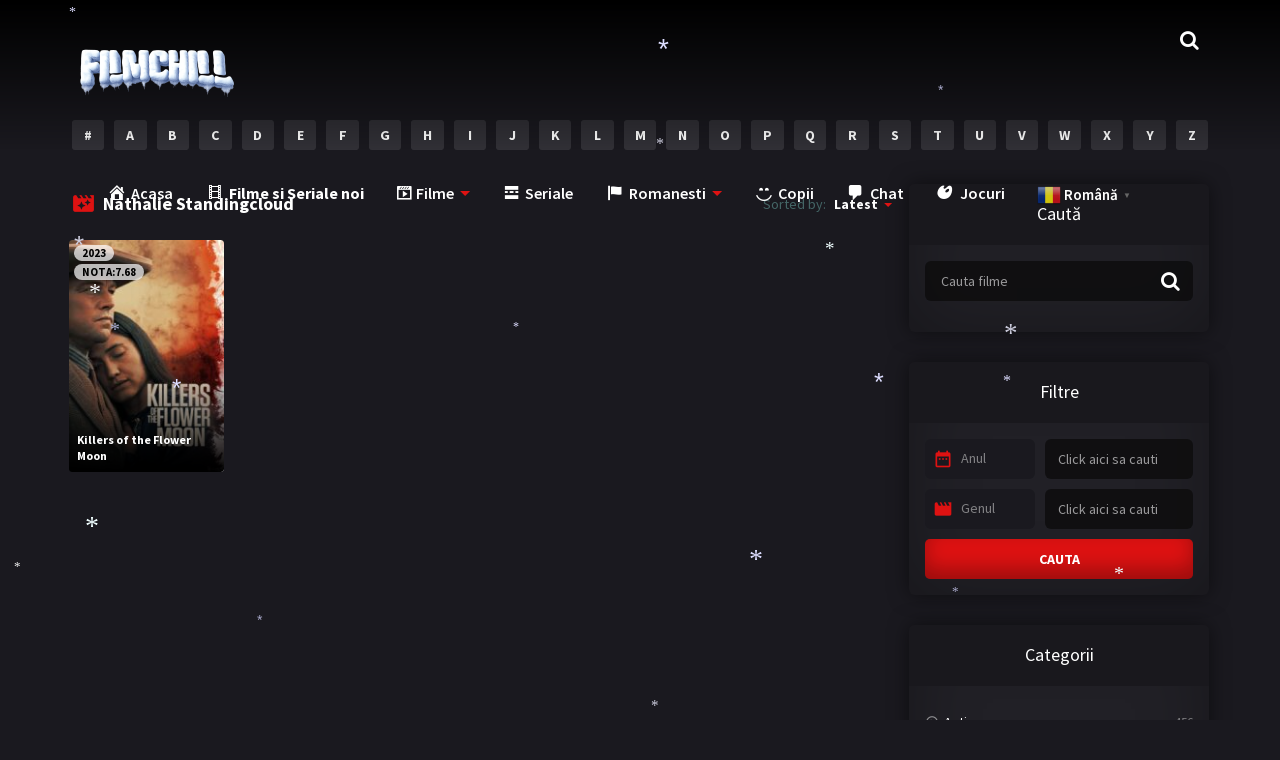

--- FILE ---
content_type: text/html; charset=UTF-8
request_url: https://filmchill.net/cast/nathalie-standingcloud/
body_size: 18827
content:
<!doctype html>
<html lang="ro-RO">
<head>
    <meta charset="UTF-8">
    <meta name="viewport" content="width=device-width,minimum-scale=1,initial-scale=1">
    <meta http-equiv="X-UA-Compatible" content="IE=edge">
    <link rel="profile" href="https://gmpg.org/xfn/11" />
    <title>FilmChill.net - Cast: Nathalie Standingcloud</title><link rel="preload" as="style" href="https://fonts.googleapis.com/css?family=Source%20Sans%20Pro%3A300%2C400%2C600%2C700&#038;display=swap" /><link rel="stylesheet" href="https://fonts.googleapis.com/css?family=Source%20Sans%20Pro%3A300%2C400%2C600%2C700&#038;display=swap" media="print" onload="this.media='all'" /><noscript><link rel="stylesheet" href="https://fonts.googleapis.com/css?family=Source%20Sans%20Pro%3A300%2C400%2C600%2C700&#038;display=swap" /></noscript>
	<style>img:is([sizes="auto" i], [sizes^="auto," i]) { contain-intrinsic-size: 3000px 1500px }</style>
	
<!-- The SEO Framework by Sybre Waaijer -->
<meta name="robots" content="max-snippet:-1,max-image-preview:large,max-video-preview:-1" />
<link rel="canonical" href="https://filmchill.net/cast/nathalie-standingcloud/" />
<meta name="theme-color" content="#ff0000" />
<meta property="og:type" content="website" />
<meta property="og:locale" content="ro_RO" />
<meta property="og:site_name" content="FilmChill.net" />
<meta property="og:title" content="Cast: Nathalie Standingcloud" />
<meta property="og:url" content="https://filmchill.net/cast/nathalie-standingcloud/" />
<meta property="og:image" content="https://filmchill.net/wp-content/uploads/2026/01/ChatGPT-Image-1-ian.-2026-00_27_39-e1767220338487.png" />
<meta property="og:image:width" content="170" />
<meta property="og:image:height" content="113" />
<meta name="twitter:card" content="summary_large_image" />
<meta name="twitter:title" content="Cast: Nathalie Standingcloud" />
<meta name="twitter:image" content="https://filmchill.net/wp-content/uploads/2026/01/ChatGPT-Image-1-ian.-2026-00_27_39-e1767220338487.png" />
<script type="application/ld+json">{
    "@context": "https://schema.org",
    "@graph": [
        {
            "@type": "WebSite",
            "@id": "https://filmchill.net/#/schema/WebSite",
            "url": "https://filmchill.net/",
            "name": "FilmChill.net",
            "description": "Filme online gratis",
            "inLanguage": "ro-RO",
            "potentialAction": {
                "@type": "SearchAction",
                "target": {
                    "@type": "EntryPoint",
                    "urlTemplate": "https://filmchill.net/search/{search_term_string}/"
                },
                "query-input": "required name=search_term_string"
            },
            "publisher": {
                "@type": "Organization",
                "@id": "https://filmchill.net/#/schema/Organization",
                "name": "FilmChill.net",
                "url": "https://filmchill.net/",
                "logo": {
                    "@type": "ImageObject",
                    "url": "https://filmchill.net/wp-content/uploads/2026/01/ChatGPT-Image-1-ian.-2026-00_27_39-e1767220338487.png",
                    "contentUrl": "https://filmchill.net/wp-content/uploads/2026/01/ChatGPT-Image-1-ian.-2026-00_27_39-e1767220338487.png",
                    "width": 170,
                    "height": 113,
                    "contentSize": "15385"
                }
            }
        },
        {
            "@type": "CollectionPage",
            "@id": "https://filmchill.net/cast/nathalie-standingcloud/",
            "url": "https://filmchill.net/cast/nathalie-standingcloud/",
            "name": "FilmChill.net - Cast: Nathalie Standingcloud",
            "inLanguage": "ro-RO",
            "isPartOf": {
                "@id": "https://filmchill.net/#/schema/WebSite"
            },
            "breadcrumb": {
                "@type": "BreadcrumbList",
                "@id": "https://filmchill.net/#/schema/BreadcrumbList",
                "itemListElement": [
                    {
                        "@type": "ListItem",
                        "position": 1,
                        "item": "https://filmchill.net/",
                        "name": "FilmChill.net"
                    },
                    {
                        "@type": "ListItem",
                        "position": 2,
                        "name": "Cast: Nathalie Standingcloud"
                    }
                ]
            }
        }
    ]
}</script>
<!-- / The SEO Framework by Sybre Waaijer | 10.12ms meta | 2.08ms boot -->

<link href='https://fonts.gstatic.com' crossorigin rel='preconnect' />
<link rel='stylesheet' id='wpfp-css' href='https://filmchill.net/wp-content/plugins/wp-favorite-posts-master/include/wpfp.css' type='text/css' />
<link rel='stylesheet' id='dashicons-css' href='https://filmchill.net/wp-includes/css/dashicons.css?ver=6.8.3' type='text/css' media='all' />
<link rel='stylesheet' id='menu-icons-extra-css' href='https://filmchill.net/wp-content/plugins/menu-icons/css/extra.css?ver=0.13.20' type='text/css' media='all' />
<style id='classic-theme-styles-inline-css' type='text/css'>
/**
 * These rules are needed for backwards compatibility.
 * They should match the button element rules in the base theme.json file.
 */
.wp-block-button__link {
	color: #ffffff;
	background-color: #32373c;
	border-radius: 9999px; /* 100% causes an oval, but any explicit but really high value retains the pill shape. */

	/* This needs a low specificity so it won't override the rules from the button element if defined in theme.json. */
	box-shadow: none;
	text-decoration: none;

	/* The extra 2px are added to size solids the same as the outline versions.*/
	padding: calc(0.667em + 2px) calc(1.333em + 2px);

	font-size: 1.125em;
}

.wp-block-file__button {
	background: #32373c;
	color: #ffffff;
	text-decoration: none;
}

</style>
<style id='global-styles-inline-css' type='text/css'>
:root{--wp--preset--aspect-ratio--square: 1;--wp--preset--aspect-ratio--4-3: 4/3;--wp--preset--aspect-ratio--3-4: 3/4;--wp--preset--aspect-ratio--3-2: 3/2;--wp--preset--aspect-ratio--2-3: 2/3;--wp--preset--aspect-ratio--16-9: 16/9;--wp--preset--aspect-ratio--9-16: 9/16;--wp--preset--color--black: #000000;--wp--preset--color--cyan-bluish-gray: #abb8c3;--wp--preset--color--white: #ffffff;--wp--preset--color--pale-pink: #f78da7;--wp--preset--color--vivid-red: #cf2e2e;--wp--preset--color--luminous-vivid-orange: #ff6900;--wp--preset--color--luminous-vivid-amber: #fcb900;--wp--preset--color--light-green-cyan: #7bdcb5;--wp--preset--color--vivid-green-cyan: #00d084;--wp--preset--color--pale-cyan-blue: #8ed1fc;--wp--preset--color--vivid-cyan-blue: #0693e3;--wp--preset--color--vivid-purple: #9b51e0;--wp--preset--gradient--vivid-cyan-blue-to-vivid-purple: linear-gradient(135deg,rgba(6,147,227,1) 0%,rgb(155,81,224) 100%);--wp--preset--gradient--light-green-cyan-to-vivid-green-cyan: linear-gradient(135deg,rgb(122,220,180) 0%,rgb(0,208,130) 100%);--wp--preset--gradient--luminous-vivid-amber-to-luminous-vivid-orange: linear-gradient(135deg,rgba(252,185,0,1) 0%,rgba(255,105,0,1) 100%);--wp--preset--gradient--luminous-vivid-orange-to-vivid-red: linear-gradient(135deg,rgba(255,105,0,1) 0%,rgb(207,46,46) 100%);--wp--preset--gradient--very-light-gray-to-cyan-bluish-gray: linear-gradient(135deg,rgb(238,238,238) 0%,rgb(169,184,195) 100%);--wp--preset--gradient--cool-to-warm-spectrum: linear-gradient(135deg,rgb(74,234,220) 0%,rgb(151,120,209) 20%,rgb(207,42,186) 40%,rgb(238,44,130) 60%,rgb(251,105,98) 80%,rgb(254,248,76) 100%);--wp--preset--gradient--blush-light-purple: linear-gradient(135deg,rgb(255,206,236) 0%,rgb(152,150,240) 100%);--wp--preset--gradient--blush-bordeaux: linear-gradient(135deg,rgb(254,205,165) 0%,rgb(254,45,45) 50%,rgb(107,0,62) 100%);--wp--preset--gradient--luminous-dusk: linear-gradient(135deg,rgb(255,203,112) 0%,rgb(199,81,192) 50%,rgb(65,88,208) 100%);--wp--preset--gradient--pale-ocean: linear-gradient(135deg,rgb(255,245,203) 0%,rgb(182,227,212) 50%,rgb(51,167,181) 100%);--wp--preset--gradient--electric-grass: linear-gradient(135deg,rgb(202,248,128) 0%,rgb(113,206,126) 100%);--wp--preset--gradient--midnight: linear-gradient(135deg,rgb(2,3,129) 0%,rgb(40,116,252) 100%);--wp--preset--font-size--small: 13px;--wp--preset--font-size--medium: 20px;--wp--preset--font-size--large: 36px;--wp--preset--font-size--x-large: 42px;--wp--preset--spacing--20: 0.44rem;--wp--preset--spacing--30: 0.67rem;--wp--preset--spacing--40: 1rem;--wp--preset--spacing--50: 1.5rem;--wp--preset--spacing--60: 2.25rem;--wp--preset--spacing--70: 3.38rem;--wp--preset--spacing--80: 5.06rem;--wp--preset--shadow--natural: 6px 6px 9px rgba(0, 0, 0, 0.2);--wp--preset--shadow--deep: 12px 12px 50px rgba(0, 0, 0, 0.4);--wp--preset--shadow--sharp: 6px 6px 0px rgba(0, 0, 0, 0.2);--wp--preset--shadow--outlined: 6px 6px 0px -3px rgba(255, 255, 255, 1), 6px 6px rgba(0, 0, 0, 1);--wp--preset--shadow--crisp: 6px 6px 0px rgba(0, 0, 0, 1);}:where(.is-layout-flex){gap: 0.5em;}:where(.is-layout-grid){gap: 0.5em;}body .is-layout-flex{display: flex;}.is-layout-flex{flex-wrap: wrap;align-items: center;}.is-layout-flex > :is(*, div){margin: 0;}body .is-layout-grid{display: grid;}.is-layout-grid > :is(*, div){margin: 0;}:where(.wp-block-columns.is-layout-flex){gap: 2em;}:where(.wp-block-columns.is-layout-grid){gap: 2em;}:where(.wp-block-post-template.is-layout-flex){gap: 1.25em;}:where(.wp-block-post-template.is-layout-grid){gap: 1.25em;}.has-black-color{color: var(--wp--preset--color--black) !important;}.has-cyan-bluish-gray-color{color: var(--wp--preset--color--cyan-bluish-gray) !important;}.has-white-color{color: var(--wp--preset--color--white) !important;}.has-pale-pink-color{color: var(--wp--preset--color--pale-pink) !important;}.has-vivid-red-color{color: var(--wp--preset--color--vivid-red) !important;}.has-luminous-vivid-orange-color{color: var(--wp--preset--color--luminous-vivid-orange) !important;}.has-luminous-vivid-amber-color{color: var(--wp--preset--color--luminous-vivid-amber) !important;}.has-light-green-cyan-color{color: var(--wp--preset--color--light-green-cyan) !important;}.has-vivid-green-cyan-color{color: var(--wp--preset--color--vivid-green-cyan) !important;}.has-pale-cyan-blue-color{color: var(--wp--preset--color--pale-cyan-blue) !important;}.has-vivid-cyan-blue-color{color: var(--wp--preset--color--vivid-cyan-blue) !important;}.has-vivid-purple-color{color: var(--wp--preset--color--vivid-purple) !important;}.has-black-background-color{background-color: var(--wp--preset--color--black) !important;}.has-cyan-bluish-gray-background-color{background-color: var(--wp--preset--color--cyan-bluish-gray) !important;}.has-white-background-color{background-color: var(--wp--preset--color--white) !important;}.has-pale-pink-background-color{background-color: var(--wp--preset--color--pale-pink) !important;}.has-vivid-red-background-color{background-color: var(--wp--preset--color--vivid-red) !important;}.has-luminous-vivid-orange-background-color{background-color: var(--wp--preset--color--luminous-vivid-orange) !important;}.has-luminous-vivid-amber-background-color{background-color: var(--wp--preset--color--luminous-vivid-amber) !important;}.has-light-green-cyan-background-color{background-color: var(--wp--preset--color--light-green-cyan) !important;}.has-vivid-green-cyan-background-color{background-color: var(--wp--preset--color--vivid-green-cyan) !important;}.has-pale-cyan-blue-background-color{background-color: var(--wp--preset--color--pale-cyan-blue) !important;}.has-vivid-cyan-blue-background-color{background-color: var(--wp--preset--color--vivid-cyan-blue) !important;}.has-vivid-purple-background-color{background-color: var(--wp--preset--color--vivid-purple) !important;}.has-black-border-color{border-color: var(--wp--preset--color--black) !important;}.has-cyan-bluish-gray-border-color{border-color: var(--wp--preset--color--cyan-bluish-gray) !important;}.has-white-border-color{border-color: var(--wp--preset--color--white) !important;}.has-pale-pink-border-color{border-color: var(--wp--preset--color--pale-pink) !important;}.has-vivid-red-border-color{border-color: var(--wp--preset--color--vivid-red) !important;}.has-luminous-vivid-orange-border-color{border-color: var(--wp--preset--color--luminous-vivid-orange) !important;}.has-luminous-vivid-amber-border-color{border-color: var(--wp--preset--color--luminous-vivid-amber) !important;}.has-light-green-cyan-border-color{border-color: var(--wp--preset--color--light-green-cyan) !important;}.has-vivid-green-cyan-border-color{border-color: var(--wp--preset--color--vivid-green-cyan) !important;}.has-pale-cyan-blue-border-color{border-color: var(--wp--preset--color--pale-cyan-blue) !important;}.has-vivid-cyan-blue-border-color{border-color: var(--wp--preset--color--vivid-cyan-blue) !important;}.has-vivid-purple-border-color{border-color: var(--wp--preset--color--vivid-purple) !important;}.has-vivid-cyan-blue-to-vivid-purple-gradient-background{background: var(--wp--preset--gradient--vivid-cyan-blue-to-vivid-purple) !important;}.has-light-green-cyan-to-vivid-green-cyan-gradient-background{background: var(--wp--preset--gradient--light-green-cyan-to-vivid-green-cyan) !important;}.has-luminous-vivid-amber-to-luminous-vivid-orange-gradient-background{background: var(--wp--preset--gradient--luminous-vivid-amber-to-luminous-vivid-orange) !important;}.has-luminous-vivid-orange-to-vivid-red-gradient-background{background: var(--wp--preset--gradient--luminous-vivid-orange-to-vivid-red) !important;}.has-very-light-gray-to-cyan-bluish-gray-gradient-background{background: var(--wp--preset--gradient--very-light-gray-to-cyan-bluish-gray) !important;}.has-cool-to-warm-spectrum-gradient-background{background: var(--wp--preset--gradient--cool-to-warm-spectrum) !important;}.has-blush-light-purple-gradient-background{background: var(--wp--preset--gradient--blush-light-purple) !important;}.has-blush-bordeaux-gradient-background{background: var(--wp--preset--gradient--blush-bordeaux) !important;}.has-luminous-dusk-gradient-background{background: var(--wp--preset--gradient--luminous-dusk) !important;}.has-pale-ocean-gradient-background{background: var(--wp--preset--gradient--pale-ocean) !important;}.has-electric-grass-gradient-background{background: var(--wp--preset--gradient--electric-grass) !important;}.has-midnight-gradient-background{background: var(--wp--preset--gradient--midnight) !important;}.has-small-font-size{font-size: var(--wp--preset--font-size--small) !important;}.has-medium-font-size{font-size: var(--wp--preset--font-size--medium) !important;}.has-large-font-size{font-size: var(--wp--preset--font-size--large) !important;}.has-x-large-font-size{font-size: var(--wp--preset--font-size--x-large) !important;}
:where(.wp-block-post-template.is-layout-flex){gap: 1.25em;}:where(.wp-block-post-template.is-layout-grid){gap: 1.25em;}
:where(.wp-block-columns.is-layout-flex){gap: 2em;}:where(.wp-block-columns.is-layout-grid){gap: 2em;}
:root :where(.wp-block-pullquote){font-size: 1.5em;line-height: 1.6;}
</style>
<link rel='stylesheet' id='myfaves_font-awesome-kit-css' href='https://filmchill.net/wp-content/plugins/my-faves/css/all.min.css' type='text/css' media='all' />
<link rel='stylesheet' id='myfaves-css' href='https://filmchill.net/wp-content/plugins/my-faves/public/css/myfaves-public.css?ver=1.2.5' type='text/css' media='all' />
<link rel='stylesheet' id='wprc-style-css' href='https://filmchill.net/wp-content/plugins/report-content/static/css/styles.css?ver=6.8.3' type='text/css' media='all' />
<link rel='stylesheet' id='sfr-main-css' href='https://filmchill.net/wp-content/plugins/simple-feature-requests/assets/frontend/css/main.css?ver=2.4.9.2' type='text/css' media='all' />
<link rel='stylesheet' id='wise_chat_core-css' href='https://filmchill.net/wp-content/plugins/wise-chat-pro/css/wise_chat.css?ver=6.8.3' type='text/css' media='all' />
<link rel='stylesheet' id='TOROFLIX_Theme-css' href='https://filmchill.net/wp-content/themes/toroflix/public/css/toroflix-public.css?ver=1.25' type='text/css' media='all' />
<link rel='stylesheet' id='heateor_sss_frontend_css-css' href='https://filmchill.net/wp-content/plugins/sassy-social-share/public/css/sassy-social-share-public.css?ver=3.3.79' type='text/css' media='all' />
<style id='heateor_sss_frontend_css-inline-css' type='text/css'>
.heateor_sss_button_instagram span.heateor_sss_svg,a.heateor_sss_instagram span.heateor_sss_svg{background:radial-gradient(circle at 30% 107%,#fdf497 0,#fdf497 5%,#fd5949 45%,#d6249f 60%,#285aeb 90%)}.heateor_sss_horizontal_sharing .heateor_sss_svg,.heateor_sss_standard_follow_icons_container .heateor_sss_svg{color:#fff;border-width:0px;border-style:solid;border-color:transparent}.heateor_sss_horizontal_sharing .heateorSssTCBackground{color:#666}.heateor_sss_horizontal_sharing span.heateor_sss_svg:hover,.heateor_sss_standard_follow_icons_container span.heateor_sss_svg:hover{border-color:transparent;}.heateor_sss_vertical_sharing span.heateor_sss_svg,.heateor_sss_floating_follow_icons_container span.heateor_sss_svg{color:#fff;border-width:0px;border-style:solid;border-color:transparent;}.heateor_sss_vertical_sharing .heateorSssTCBackground{color:#666;}.heateor_sss_vertical_sharing span.heateor_sss_svg:hover,.heateor_sss_floating_follow_icons_container span.heateor_sss_svg:hover{border-color:transparent;}@media screen and (max-width:783px) {.heateor_sss_vertical_sharing{display:none!important}}div.heateor_sss_sharing_title{text-align:center}div.heateor_sss_sharing_ul{width:100%;text-align:center;}div.heateor_sss_horizontal_sharing div.heateor_sss_sharing_ul a{float:none!important;display:inline-block;}
</style>
<script type="text/javascript" src="https://filmchill.net/wp-content/plugins/information-reel/information-reel.js?ver=6.8.3" id="information-reel-js"></script>
<script type="text/javascript" src="https://filmchill.net/wp-includes/js/jquery/jquery.js?ver=3.7.1" id="jquery-core-js"></script>
<script type="text/javascript" src="https://filmchill.net/wp-includes/js/jquery/jquery-migrate.js?ver=3.4.1" id="jquery-migrate-js"></script>
<script type="text/javascript" id="myfaves-globalscript-js-extra">
/* <![CDATA[ */
var myfavesGlobalObj = {"homeUrl":"https:\/\/filmchill.net","templateDirUrl":"https:\/\/filmchill.net\/wp-content\/themes\/toroflix"};
/* ]]> */
</script>
<script type="text/javascript" src="https://filmchill.net/wp-content/plugins/my-faves/public/js/gscript.js?ver=1.2.5" id="myfaves-globalscript-js"></script>
<script type="text/javascript" id="myfaves-ajax-gscript-js-extra">
/* <![CDATA[ */
var myfaves_ajax_obj = {"ajax_url":"https:\/\/filmchill.net\/wp-admin\/admin-ajax.php","nonce":"b79b8bdaec"};
/* ]]> */
</script>
<script type="text/javascript" src="https://filmchill.net/wp-content/plugins/my-faves/public/js/gscript.js?ver=1.2.5" id="myfaves-ajax-gscript-js"></script>
<script type="text/javascript" src="https://filmchill.net/wp-content/plugins/my-faves/public/js/myfaves-public.js?ver=1676750523" id="myfaves-js"></script>
<script type="text/javascript" id="wprc-script-js-extra">
/* <![CDATA[ */
var wprcajaxhandler = {"ajaxurl":"https:\/\/filmchill.net\/wp-admin\/admin-ajax.php"};
/* ]]> */
</script>
<script type="text/javascript" src="https://filmchill.net/wp-content/plugins/report-content/static/js/scripts.js?ver=6.8.3" id="wprc-script-js"></script>
<script type="text/javascript" src="https://filmchill.net/wp-content/plugins/retro-game-emulator/lib/jsnes.min.js?ver=1.2.0" id="jsnes-js"></script>
<script type="text/javascript" src="https://filmchill.net/wp-content/plugins/retro-game-emulator/lib/app.js?ver=1.3.1" id="retro-game-emulator-app-js"></script>
<script type="text/javascript" src="https://filmchill.net/wp-content/plugins/wp-snow/core/assets/dist/js/snow-js.min.js?ver=1.0" id="snow-js-js"></script>
<script type="text/javascript" id="snow-js-js-after">
/* <![CDATA[ */
			(function( $ ) {
				var snowMax = 45;
				var snowColor = new Array("#aaaacc","#ddddff","#ccccdd","#f3f3f3","#f0ffff");
				var snowType = new Array("Times","Arial","Times","Verdana");
				var snowEntity = "*";
				var snowSpeed = 0.5;
				var snowMaxSize = 30;
				var snowMinSize = 12;
                var snowRefresh = 50;
                var snowZIndex = 2500;
                var snowStyles = "cursor: default; -webkit-user-select: none; -moz-user-select: none; -ms-user-select: none; -o-user-select: none; user-select: none;";

				jQuery(document).trigger( 'loadWPSnow', [ snowMax, snowColor, snowType, snowEntity, snowSpeed, snowMaxSize, snowMinSize, snowRefresh, snowZIndex, snowStyles ] );

			})( jQuery );
			
/* ]]> */
</script>
<script type="text/javascript" src="https://filmchill.net/wp-content/plugins/wp-favorite-posts-master/include/wpfp.js?ver=6.8.3" id="wp-favorite-posts-js"></script>
        <style> 

        a.myfaves-add-btn , a.myfaves-remove-btn  {
          border: 0;
          color: #ffffff !important;
          background-color: #de1212 !important;
          border-radius: 5px !important;
          padding: 10px;
          cursor: pointer;
        }
        /*a.myfaves-add-btn {
          border: 0;
          color: #ffffff !important;
          background-color: #de1212 !important;
          border-radius: 5px !important;
          padding: 10px;
          cursor: pointer;
        }*/
         a.myfaves-add-btn:hover , a.myfaves-remove-btn:hover {
          background-color: #333333 !important;
        }

      </style>
        					<script type="text/javascript">
						var retroGameEmulator = {roms: [{"name":"100m Hurdles (Unl).nes","url":"https:\/\/filmchill.net\/wp-content\/uploads\/retro-game-emulator\/100m Hurdles (Unl).nes"},{"name":"1942 (PC10).nes","url":"https:\/\/filmchill.net\/wp-content\/uploads\/retro-game-emulator\/1942 (PC10).nes"},{"name":"1943 - The Battle of Midway (USA).nes","url":"https:\/\/filmchill.net\/wp-content\/uploads\/retro-game-emulator\/1943 - The Battle of Midway (USA).nes"},{"name":"Airial Hero (Unl).nes","url":"https:\/\/filmchill.net\/wp-content\/uploads\/retro-game-emulator\/Airial Hero (Unl).nes"},{"name":"Blob Man (Unl).nes","url":"https:\/\/filmchill.net\/wp-content\/uploads\/retro-game-emulator\/Blob Man (Unl).nes"},{"name":"Contra (USA).nes","url":"https:\/\/filmchill.net\/wp-content\/uploads\/retro-game-emulator\/Contra (USA).nes"},{"name":"Di Dao Zhan (Unl).nes","url":"https:\/\/filmchill.net\/wp-content\/uploads\/retro-game-emulator\/Di Dao Zhan (Unl).nes"},{"name":"Dragon Knife (Unl).nes","url":"https:\/\/filmchill.net\/wp-content\/uploads\/retro-game-emulator\/Dragon Knife (Unl).nes"},{"name":"Dringle (Unl).nes","url":"https:\/\/filmchill.net\/wp-content\/uploads\/retro-game-emulator\/Dringle (Unl).nes"},{"name":"Eating (Unl).nes","url":"https:\/\/filmchill.net\/wp-content\/uploads\/retro-game-emulator\/Eating (Unl).nes"},{"name":"Five Days (Unl).nes","url":"https:\/\/filmchill.net\/wp-content\/uploads\/retro-game-emulator\/Five Days (Unl).nes"},{"name":"Golden Axe (Unl).nes","url":"https:\/\/filmchill.net\/wp-content\/uploads\/retro-game-emulator\/Golden Axe (Unl).nes"},{"name":"Golden Axe IV (Asia) (Ja) (Pirate).nes","url":"https:\/\/filmchill.net\/wp-content\/uploads\/retro-game-emulator\/Golden Axe IV (Asia) (Ja) (Pirate).nes"},{"name":"Happy Biqi III - World Fighter (Unl).nes","url":"https:\/\/filmchill.net\/wp-content\/uploads\/retro-game-emulator\/Happy Biqi III - World Fighter (Unl).nes"},{"name":"Hurry Burry (Unl).nes","url":"https:\/\/filmchill.net\/wp-content\/uploads\/retro-game-emulator\/Hurry Burry (Unl).nes"},{"name":"Ice Hockey (Unl).nes","url":"https:\/\/filmchill.net\/wp-content\/uploads\/retro-game-emulator\/Ice Hockey (Unl).nes"},{"name":"Impartial Judge (Unl).nes","url":"https:\/\/filmchill.net\/wp-content\/uploads\/retro-game-emulator\/Impartial Judge (Unl).nes"},{"name":"International Cricket (Unl).nes","url":"https:\/\/filmchill.net\/wp-content\/uploads\/retro-game-emulator\/International Cricket (Unl).nes"},{"name":"Jing Hua Yuan (Unl).nes","url":"https:\/\/filmchill.net\/wp-content\/uploads\/retro-game-emulator\/Jing Hua Yuan (Unl).nes"},{"name":"Lin Ze Xu Jin Yan (Unl).nes","url":"https:\/\/filmchill.net\/wp-content\/uploads\/retro-game-emulator\/Lin Ze Xu Jin Yan (Unl).nes"},{"name":"Ling Jie Hu Fa - Shock (Unl).nes","url":"https:\/\/filmchill.net\/wp-content\/uploads\/retro-game-emulator\/Ling Jie Hu Fa - Shock (Unl).nes"},{"name":"Mine (Unl).nes","url":"https:\/\/filmchill.net\/wp-content\/uploads\/retro-game-emulator\/Mine (Unl).nes"},{"name":"Pi Nu Cao De Fu Su (Unl).nes","url":"https:\/\/filmchill.net\/wp-content\/uploads\/retro-game-emulator\/Pi Nu Cao De Fu Su (Unl).nes"},{"name":"Plush Dog (Unl).nes","url":"https:\/\/filmchill.net\/wp-content\/uploads\/retro-game-emulator\/Plush Dog (Unl).nes"},{"name":"Rocketman (Unl).nes","url":"https:\/\/filmchill.net\/wp-content\/uploads\/retro-game-emulator\/Rocketman (Unl).nes"},{"name":"Russia (Unl).nes","url":"https:\/\/filmchill.net\/wp-content\/uploads\/retro-game-emulator\/Russia (Unl).nes"},{"name":"San Shi Liu Ju (Unl).nes","url":"https:\/\/filmchill.net\/wp-content\/uploads\/retro-game-emulator\/San Shi Liu Ju (Unl).nes"},{"name":"Supe Mario - Fratiorii (merge in doi).nes","url":"https:\/\/filmchill.net\/wp-content\/uploads\/retro-game-emulator\/Supe Mario - Fratiorii (merge in doi).nes"},{"name":"Tian Wang Xiang Mo Zhuan (Unl).nes","url":"https:\/\/filmchill.net\/wp-content\/uploads\/retro-game-emulator\/Tian Wang Xiang Mo Zhuan (Unl).nes"},{"name":"Zhen Jia Hou Wang (Unl).nes","url":"https:\/\/filmchill.net\/wp-content\/uploads\/retro-game-emulator\/Zhen Jia Hou Wang (Unl).nes"},{"name":"Zheng Jiu Shi Ji (Unl).nes","url":"https:\/\/filmchill.net\/wp-content\/uploads\/retro-game-emulator\/Zheng Jiu Shi Ji (Unl).nes"}]};
					</script>
				<style type="text/css">.recentcomments a{display:inline !important;padding:0 !important;margin:0 !important;}</style><link rel="icon" href="https://filmchill.net/wp-content/uploads/2021/12/film-16.png" sizes="32x32" />
<link rel="icon" href="https://filmchill.net/wp-content/uploads/2021/12/film-16.png" sizes="192x192" />
<link rel="apple-touch-icon" href="https://filmchill.net/wp-content/uploads/2021/12/film-16.png" />
<meta name="msapplication-TileImage" content="https://filmchill.net/wp-content/uploads/2021/12/film-16.png" />
        <style id="tp_style_css" type="text/css">                    /**************************/        /*          General        ***************************/        /*(Main Color)*/a:hover,.SearchBtn>i,.Top:before,.TpMvPlay:before,.TPost.B .TPMvCn .TPlay:before,.SrtdBy li a:before,.Clra,.ShareList>li>a,.PlayMovie:hover,.VideoPlayer>span,.OptionBx p:before,.comment-reply-link:before,section>.Top>.Title>span,.widget_categories>ul li:hover>a:before,.Frm-Slct>label:before,.widget span.required,.comment-notes:before,.TPost .Description .CastList li:hover:before,.error-404:before,.widget_recent_comments li:before,.widget_recent_entries li:before,.widget_views li:before,.widget_rss li:before,.widget_meta li:before,.widget_pages li:before,.widget_archive li:before{color: #de1212 }        .Tf-Wp.open .MenuBtn i,.owl-dots>div.active>span,#Tf-Wp.open .MenuBtn i,.TpTv,.TPost.C .Top,.TPost.C .Image,.Bgra,.VideoOptions.open+.BtnOptions,.lgtbx-on .VideoPlayer>span.BtnLight{background-color: #de1212 }        .widget_nav_menu>div>ul>li[class*="current"],.widget_categories>ul>li:hover,.comment-list .children,blockquote{border-color: #de1212 }        .menu-item-has-children>a:after,.SrtdBy:after{border-top-color: #de1212 }        @media screen and (max-width:62em){            .Menu{border-top-color: #de1212 }        }        @media screen and (min-width:62em){            ::-webkit-scrollbar-thumb{background-color: #de1212 }            .menu-item-has-children:hover>.sub-menu{border-top-color: #de1212 }            .menu-item-has-children:after{border-bottom-color: #de1212 }        }        ::selection{background-color: #de1212 ;color:#fff}        ::-moz-selection{background-color: #de1212 ;color:#fff}        /*(Body Background)*/body{background-color: #1a191f }        /*(Text Color)*/body{color: #446666 }        /*(Links Color)*/a,.ShareList.Count .numbr{color: #fff }        /*(Titles - Color)*/.Top>.Title,.Title.Top,.comment-reply-title,#email-notes,.Description h1,.Description h2,.Description h3,.Description h4,.Description h5,.Description h6,.Description legend{color: #fff }        /**************************/        /*          Header        ***************************/        /*Background*/.Header:after{background-color: #000 }        .BdGradient .Header:after{background:linear-gradient(to bottom, #000  0%,rgba(0,0,0,0) 100%)}        /*Menu*/        /*(Menu Links Color)*/.Menu a,.SearchBtn{color: #fff }        .MenuBtn i{background-color: #fff }        /*(Menu Links Color Hover)*/.Menu li:hover a{color: #fff }        @media screen and (min-width:62em){            .Menu [class*="current"]>a,.Header .Menu>ul>li:hover>a{color: #fff }        }        /*(Menu Icons Color)*/.Menu li:before,.menu li:before{color: #de1212 }        /*(Submenus Brackground)*/.Frm-Slct>label,.TPost.B .TPMvCn,.SrtdBy.open .List,.SearchMovies .sol-selection,.trsrcbx,.SearchMovies .sol-no-results,.OptionBx{background-color: #1a191f }        @media screen and (max-width:62em){            .Menu{background-color: #1a191f }        }        @media screen and (min-width:62em){            .sub-menu{background-color: #1a191f }        }        /*(Submenus Text Color)*/.Frm-Slct>label,.TPost.B .TPMvCn,.OptionBx{color: #818083 }        /*(Submenus Links Color)*/.TPost.B .TPMvCn a,.OptionBx div,.sub-menu a,.Menu li:hover .sub-menu li>a{color: #fff !important}        @media screen and (max-width:62em){            .Menu a{color: #fff }        }        /*(Submenus Links Color Hover)*/.TPost.B .TPMvCn a:hover,.OptionBx a:hover,.sub-menu li:hover a,.Menu li:hover .sub-menu li:hover>a{color: #fff !important}        @media screen and (max-width:62em){            .Menu li:hover a{color: #fff }        }        /**************************/        /*          Banner Top        ***************************/        /*(Banner Top Background)*/.TPost.A .Image:after,.TPost .Description .CastList:before{background:linear-gradient(to bottom,rgba(0,0,0,0) 0%, #1a191f  100%)}        /*(Banner Top Links Color)*/.MovieListSldCn .TPost.A .TPMvCn div a,.MovieListSldCn .TPost.A .TPMvCn .Title{color: #e0e0e0 }        /*(Banner Top Links Color Hover)*/.MovieListSldCn .TPost.A .TPMvCn div a:hover,.MovieListSldCn .TPost.A .TPMvCn .Title:hover{color: #e0e0e0 }        /*(Banner Top Text Color)*/.MovieListSldCn .TPost.A{color: #e0e0e0 }        /**************************/        /*          Forms        ***************************/        /*(Buttons Background)*/.Button,a.Button,a.Button:hover,button,input[type="button"],input[type="reset"],input[type="submit"],.BuyNow>a,.sol-selected-display-item,.trsrclst>li,.ShareList>li>a:hover,.TPost.B .Image .Qlty{background-color: #de1212 }        .ShareList>li>a{border-color: #de1212 }        /*(Buttons Background Hover)*/.Button:hover,.Button:hover,button:hover,input[type="button"]:hover,input[type="reset"]:hover,input[type="submit"]:hover,.BuyNow>a:hover{background-color: #de1212 }        /*(Buttons Text Color)*/.Button,a.Button,button,input[type="button"],input[type="reset"],input[type="submit"],.BuyNow>a,.sol-selected-display-item,.trsrclst>li,.ShareList>li>a:hover,.TPost.B .Image .Qlty{color: #fff }        /*(Buttons Text Color Hover)*/.Button:hover,.Button:hover,button:hover,input[type="button"]:hover,input[type="reset"]:hover,input[type="submit"]:hover,.BuyNow>a:hover{color: #fff }        /*(Form controls Background)*/input,textarea,select,.Form-Select label,.OptionBx p{background-color: #0a0909 }        /*(Form controls Text Color)*/input,textarea,select,.Form-Select label,.OptionBx p{color: #ffffff }        /**************************/        /*          Widgets        ***************************/        /*(Widget - Backgorund)*/aside .Wdgt{background-color: #212026 }        /*(Widget Title - Backgorund)*/aside .Wdgt>.Title{background-color: #19181d }        /*(Widget Title - Color)*/aside .Wdgt>.Title{color: #fff }        /*(Widget Text Color)*/aside .Wdgt{color: #818083 }        /*(Widget Links Color)*/aside .Wdgt a{color: #fff }        /*(Widget Links Color Hover)*/aside .Wdgt a:hover{color: #de1212 }        /**************************/        /*          Tables        ***************************/        /*(Table Title Background)*/thead tr{background-color: #de1212 }        /*(Table Title Text)*/thead tr{color: #fff }        /*(Table Cell Background)*/td{background-color: #26252a }        .SeasonBx{border-bottom-color: #26252a }        /*(Table Cell Background Hover )*/tr:hover>td,tr.Viewed td{background-color: #313036 }        /*(Table Cell Text)*/td{color: #818083 }        /*(Table Cell Links)*/td a,.TPTblCnMvs td:first-child,.TPTblCnMvs td:nth-child(2),.TPTblCnMvs td:nth-child(3){color: #fff }        /*(Table Cell Links Hover)*/td a:hover{color: #de1212 }        /**************************/        /*          Pagination        ***************************/        /*Pagination Links Background*/.menu-azlist ul.sub-menu a,.AZList>li>a,.wp-pagenavi a,.wp-pagenavi span,.nav-links a,.nav-links span,.tagcloud a{background-color: #313036 }        @media screen and (max-width:62em){            .Menu>ul>li{border-bottom-color: #313036 }            .Menu .sub-menu a{background-color: #313036 }        }        /*Pagination Links Background Hover*/.menu-azlist ul.sub-menu a:hover,.menu-azlist [class*="current"]>a,.AZList a:hover,.AZList .Current a,.wp-pagenavi a:hover,.wp-pagenavi span.current,.nav-links a:hover,.nav-links [class*="current"],.tagcloud a:hover{background-color: #de1212 }        @media screen and (max-width:62em){            .Menu .sub-menu a:hover{background-color: #de1212 }        }        /*Pagination Links Color*/.menu-azlist ul.sub-menu a,.AZList>li>a,.wp-pagenavi a,.wp-pagenavi span,.tagcloud a{color: #fff !important}        @media screen and (max-width:62em){            .Menu .sub-menu a{color: #fff !important}        }        /*Pagination Links Color Hover*/.Menu li.menu-azlist:hover ul.sub-menu a:hover,.menu-azlist [class*="current"]>a,.AZList a:hover,.AZList .Current a,.wp-pagenavi a:hover,.wp-pagenavi span.current,.nav-links a:hover,.nav-links [class*="current"],.tagcloud a:hover{color: #fff !important}        @media screen and (max-width:62em){            .Menu li:hover .sub-menu li:hover a,.Menu .sub-menu li:hover:before{color: #fff !important}        }        /**************************/        /*          Footer        ***************************/        /*Top*/        /*(Footer Top - Background)*/.Footer .Top{background-color: #151419 }        /*(Footer Top - Text Color)*/.Footer .Top{color: #818083 }        /*(Footer Top - Links Color)*/.Footer .Top a{color: #fff }        /*(Footer Top - Links Color Hover)*/.Footer .Top a:hover{color: #de1212 }        /*Bot*/        /*(Footer Bot - Background)*/.Footer .Bot{background-color: #1a191f }        /*(Footer Bot - Text Color)*/.Footer .Bot{color: #818083 }        /*(Footer Bot - Links Color)*/.Footer .Bot a{color: #fff }        /*(Footer Bot - Links Color Hover)*/.Footer .Bot a:hover{color: #de1212 }        /****************************  NO EDIT  ****************************/        .Search input[type="text"]{background-color:rgba(255,255,255,.2);box-shadow:inset 0 0 0 1px rgba(255,255,255,.2);color:#fff}        .Search input[type="text"]:focus{background-color:rgba(255,255,255,.3);box-shadow:0 0 5px rgba(0,0,0,.5),inset 0 0 0 1px rgba(255,255,255,.2)}        .Button,a.Button,button,input[type="button"],input[type="reset"],input[type="submit"],.BuyNow>a,.wp-pagenavi .current,thead tr,.nav-links [class*="current"]{box-shadow:inset 0 -10px 20px rgba(0,0,0,.3)}        .Button:hover,.Button:hover,button:hover,input[type="button"]:hover,input[type="reset"]:hover,input[type="submit"]:hover,.BuyNow>a:hover{box-shadow:none}        .TPost.B .TPMvCn,aside .Wdgt,.SrtdBy.open .List,.sol-active.sol-selection-top .sol-selection-container,.trsrcbx,.sub-menu,.OptionBx,.wp-pagenavi a,.wp-pagenavi span,.nav-links a,.nav-links span,.tagcloud a{box-shadow:inset 0 0 70px rgba(0,0,0,.3),0 0 20px rgba(0,0,0,.5)}        .widget_categories>ul li:hover,.sol-option:hover{box-shadow:inset 0 0 70px rgba(0,0,0,.2)}        @media screen and (max-width:62em){            .sub-menu{box-shadow:none}        }                </style>        				<style type="text/css" id="c4wp-checkout-css">
					.woocommerce-checkout .c4wp_captcha_field {
						margin-bottom: 10px;
						margin-top: 15px;
						position: relative;
						display: inline-block;
					}
				</style>
							<style type="text/css" id="c4wp-v3-lp-form-css">
				.login #login, .login #lostpasswordform {
					min-width: 350px !important;
				}
				.wpforms-field-c4wp iframe {
					width: 100% !important;
				}
			</style>
			<noscript><style id="rocket-lazyload-nojs-css">.rll-youtube-player, [data-lazy-src]{display:none !important;}</style></noscript></head>
	<div id="fb-root"></div>
<div id="fb-root"></div>

<body id="Tf-Wp" class="archive tax-cast term-nathalie-standingcloud term-29544 wp-custom-logo wp-theme-toroflix BdGradient sp-easy-accordion-enabled user-registration-page ur-settings-sidebar-show">
	
	<div class="Tf-Wp">
		<header id="Hd" class="Header">
			<div class="Container">
		        <div id="HdTop" class="Top">
		                    <span class="MenuBtn AATggl CXHd" data-tggl="Tf-Wp"><i></i><i></i><i></i></span>            <div class="Search">            <form  method="get" action="https://filmchill.net/">
    <input id="Tf-Search" type="text" placeholder="Cauta filme" name="s">
    <label for="Tf-Search" class="SearchBtn fa-search AATggl" data-tggl="HdTop"><i class="AAIco-clear"></i></label>
    <div style="width: 100%;" class="Result anmt OptionBx widget_categories" id="tr_live_search_content">
        <p class="trloading"><i class="fa-spinner fa-spin"></i> Se incarca</p>
        <ul class="ResultList"></ul>
        <a href="#" class="Button">Arata mai multe rezultaet</a>
    </div>
</form>        </div>                          <figure class="Logo">            <a href="https://filmchill.net/" class="custom-logo-link" rel="home"><img width="170" height="113" src="data:image/svg+xml,%3Csvg%20xmlns='http://www.w3.org/2000/svg'%20viewBox='0%200%20170%20113'%3E%3C/svg%3E" class="custom-logo" alt="FilmChill.net" decoding="async" data-lazy-src="https://filmchill.net/wp-content/uploads/2026/01/ChatGPT-Image-1-ian.-2026-00_27_39-e1767220338487.png" /><noscript><img width="170" height="113" src="https://filmchill.net/wp-content/uploads/2026/01/ChatGPT-Image-1-ian.-2026-00_27_39-e1767220338487.png" class="custom-logo" alt="FilmChill.net" decoding="async" /></noscript></a>        </figure>            <nav class="Menu">            <ul><li id="menu-item-32" class="menu-item menu-item-type-custom menu-item-object-custom menu-item-home menu-item-32"><a href="https://filmchill.net/"><i class="_mi _before dashicons dashicons-admin-home" aria-hidden="true"></i><span>Acasa</span></a></li>
<li id="menu-item-18059" class="menu-item menu-item-type-post_type menu-item-object-page current_page_parent menu-item-18059"><a href="https://filmchill.net/filme-si-seriale-noi/"><i class="_mi _before dashicons dashicons-editor-video" aria-hidden="true"></i><span>Filme si Seriale noi</span></a></li>
<li id="menu-item-34" class="menu-item menu-item-type-custom menu-item-object-custom menu-item-has-children menu-item-34"><a href="https://filmchill.net/movies/"><i class="_mi _before dashicons dashicons-format-video" aria-hidden="true" style="font-size:1.0em;"></i><span>Filme</span></a>
<ul class="sub-menu">
	<li id="menu-item-1632" class="menu-item menu-item-type-taxonomy menu-item-object-category menu-item-1632"><a href="https://filmchill.net/category/actiune/">Acțiune</a></li>
	<li id="menu-item-1633" class="menu-item menu-item-type-taxonomy menu-item-object-category menu-item-1633"><a href="https://filmchill.net/category/actiune-aventuri/">Acţiune &amp; Aventuri</a></li>
	<li id="menu-item-1634" class="menu-item menu-item-type-taxonomy menu-item-object-category menu-item-1634"><a href="https://filmchill.net/category/animatie/">Animaţie</a></li>
	<li id="menu-item-1635" class="menu-item menu-item-type-taxonomy menu-item-object-category menu-item-1635"><a href="https://filmchill.net/category/aventuri/">Aventuri</a></li>
	<li id="menu-item-1636" class="menu-item menu-item-type-taxonomy menu-item-object-category menu-item-1636"><a href="https://filmchill.net/category/comedie/">Comedie</a></li>
	<li id="menu-item-1637" class="menu-item menu-item-type-taxonomy menu-item-object-category menu-item-1637"><a href="https://filmchill.net/category/crima/">Crimă</a></li>
	<li id="menu-item-1638" class="menu-item menu-item-type-taxonomy menu-item-object-category menu-item-1638"><a href="https://filmchill.net/category/documentar/">Documentar</a></li>
	<li id="menu-item-1639" class="menu-item menu-item-type-taxonomy menu-item-object-category menu-item-1639"><a href="https://filmchill.net/category/drama/">Dramă</a></li>
	<li id="menu-item-1640" class="menu-item menu-item-type-taxonomy menu-item-object-category menu-item-1640"><a href="https://filmchill.net/category/familie/">Familie</a></li>
	<li id="menu-item-1641" class="menu-item menu-item-type-taxonomy menu-item-object-category menu-item-1641"><a href="https://filmchill.net/category/fantasy/">Fantasy</a></li>
	<li id="menu-item-1643" class="menu-item menu-item-type-taxonomy menu-item-object-category menu-item-1643"><a href="https://filmchill.net/category/film-tv/">Film TV</a></li>
	<li id="menu-item-1644" class="menu-item menu-item-type-taxonomy menu-item-object-category menu-item-1644"><a href="https://filmchill.net/category/horror/">Horror</a></li>
	<li id="menu-item-1645" class="menu-item menu-item-type-taxonomy menu-item-object-category menu-item-1645"><a href="https://filmchill.net/category/istoric/">Istoric</a></li>
	<li id="menu-item-1646" class="menu-item menu-item-type-taxonomy menu-item-object-category menu-item-1646"><a href="https://filmchill.net/category/mister/">Mister</a></li>
	<li id="menu-item-1647" class="menu-item menu-item-type-taxonomy menu-item-object-category menu-item-1647"><a href="https://filmchill.net/category/razboi/">Război</a></li>
	<li id="menu-item-1648" class="menu-item menu-item-type-taxonomy menu-item-object-category menu-item-1648"><a href="https://filmchill.net/category/romantic/">Romantic</a></li>
	<li id="menu-item-1649" class="menu-item menu-item-type-taxonomy menu-item-object-category menu-item-1649"><a href="https://filmchill.net/category/sf/">SF</a></li>
	<li id="menu-item-13514" class="menu-item menu-item-type-taxonomy menu-item-object-category menu-item-13514"><a href="https://filmchill.net/category/sf-fantasy/">SF &amp; Fantasy</a></li>
	<li id="menu-item-13515" class="menu-item menu-item-type-taxonomy menu-item-object-category menu-item-13515"><a href="https://filmchill.net/category/tv-movie/">TV Movie</a></li>
	<li id="menu-item-1650" class="menu-item menu-item-type-taxonomy menu-item-object-category menu-item-1650"><a href="https://filmchill.net/category/thriller/">Thriller</a></li>
	<li id="menu-item-1651" class="menu-item menu-item-type-taxonomy menu-item-object-category menu-item-1651"><a href="https://filmchill.net/category/western/">Western</a></li>
	<li id="menu-item-13516" class="menu-item menu-item-type-taxonomy menu-item-object-category menu-item-13516"><a href="https://filmchill.net/category/war/">War</a></li>
</ul>
</li>
<li id="menu-item-1652" class="menu-item menu-item-type-custom menu-item-object-custom menu-item-1652"><a href="https://filmchill.net/series/"><i class="_mi _before dashicons dashicons-editor-insertmore" aria-hidden="true"></i><span>Seriale</span></a></li>
<li id="menu-item-1118" class="menu-item menu-item-type-custom menu-item-object-custom menu-item-has-children menu-item-1118"><a href="https://filmchill.net/country/romania"><i class="_mi _before dashicons dashicons-flag" aria-hidden="true"></i><span>Romanesti</span></a>
<ul class="sub-menu">
	<li id="menu-item-6583" class="menu-item menu-item-type-custom menu-item-object-custom menu-item-6583"><a href="https://filmchill.net/series/baieti-buni/">SERIAL - Baieti buni</a></li>
	<li id="menu-item-3957" class="menu-item menu-item-type-custom menu-item-object-custom menu-item-3957"><a href="https://filmchill.net/series/ciresarii/">SERIAL - Ciresarii</a></li>
	<li id="menu-item-6582" class="menu-item menu-item-type-custom menu-item-object-custom menu-item-6582"><a href="https://filmchill.net/series/hackerville/">SERIAL - Hackerville</a></li>
	<li id="menu-item-6581" class="menu-item menu-item-type-custom menu-item-object-custom menu-item-6581"><a href="https://filmchill.net/series/pistruiatul/">SERIAL - Pistruiatul</a></li>
	<li id="menu-item-1143" class="menu-item menu-item-type-custom menu-item-object-custom menu-item-1143"><a href="https://filmchill.net/series/toate-panzele-sus/">SERIAL - Toate panzele sus</a></li>
	<li id="menu-item-4758" class="menu-item menu-item-type-custom menu-item-object-custom menu-item-4758"><a href="https://filmchill.net/series/umbre/">SERIAL - Umbre</a></li>
	<li id="menu-item-7503" class="menu-item menu-item-type-custom menu-item-object-custom menu-item-7503"><a href="https://filmchill.net/series/vlad/">SERIAL - Vlad</a></li>
</ul>
</li>
<li id="menu-item-363" class="menu-item menu-item-type-custom menu-item-object-custom menu-item-363"><a href="https://filmchill.net/category/animatie/"><i class="_mi _before dashicons dashicons-smiley" aria-hidden="true"></i><span>Copii</span></a></li>
<li id="menu-item-21358" class="menu-item menu-item-type-post_type menu-item-object-page menu-item-21358"><a href="https://filmchill.net/chat/"><i class="_mi _before dashicons dashicons-admin-comments" aria-hidden="true"></i><span>Chat</span></a></li>
<li id="menu-item-21417" class="menu-item menu-item-type-post_type menu-item-object-page menu-item-21417"><a href="https://filmchill.net/jocuri/"><i class="_mi _before dashicons dashicons-art" aria-hidden="true"></i><span>Jocuri</span></a></li>
<li style="position:relative;" class="menu-item menu-item-gtranslate gt-menu-57450"></li></ul>        </nav>    		        </div>
			</div>

			<!-- Global site tag (gtag.js) - Google Analytics -->
<script async src="https://www.googletagmanager.com/gtag/js?id=G-RHXP4M9QDP"></script>
<script>
  window.dataLayer = window.dataLayer || [];
  function gtag(){dataLayer.push(arguments);}
  gtag('js', new Date());

  gtag('config', 'G-RHXP4M9QDP');
</script>
			



		</header><div class="Body">
    <div class="Main Container">
           <ul class="AZList">
                    <li ><a href="https://filmchill.net/alfabetic/0-9/">#</a></li>
                    <li ><a href="https://filmchill.net/alfabetic/a/">A</a></li>
                    <li ><a href="https://filmchill.net/alfabetic/b/">B</a></li>
                    <li ><a href="https://filmchill.net/alfabetic/c/">C</a></li>
                    <li ><a href="https://filmchill.net/alfabetic/d/">D</a></li>
                    <li ><a href="https://filmchill.net/alfabetic/e/">E</a></li>
                    <li ><a href="https://filmchill.net/alfabetic/f/">F</a></li>
                    <li ><a href="https://filmchill.net/alfabetic/g/">G</a></li>
                    <li ><a href="https://filmchill.net/alfabetic/h/">H</a></li>
                    <li ><a href="https://filmchill.net/alfabetic/i/">I</a></li>
                    <li ><a href="https://filmchill.net/alfabetic/j/">J</a></li>
                    <li ><a href="https://filmchill.net/alfabetic/k/">K</a></li>
                    <li ><a href="https://filmchill.net/alfabetic/l/">L</a></li>
                    <li ><a href="https://filmchill.net/alfabetic/m/">M</a></li>
                    <li ><a href="https://filmchill.net/alfabetic/n/">N</a></li>
                    <li ><a href="https://filmchill.net/alfabetic/o/">O</a></li>
                    <li ><a href="https://filmchill.net/alfabetic/p/">P</a></li>
                    <li ><a href="https://filmchill.net/alfabetic/q/">Q</a></li>
                    <li ><a href="https://filmchill.net/alfabetic/r/">R</a></li>
                    <li ><a href="https://filmchill.net/alfabetic/s/">S</a></li>
                    <li ><a href="https://filmchill.net/alfabetic/t/">T</a></li>
                    <li ><a href="https://filmchill.net/alfabetic/u/">U</a></li>
                    <li ><a href="https://filmchill.net/alfabetic/v/">V</a></li>
                    <li ><a href="https://filmchill.net/alfabetic/w/">W</a></li>
                    <li ><a href="https://filmchill.net/alfabetic/x/">X</a></li>
                    <li ><a href="https://filmchill.net/alfabetic/y/">Y</a></li>
                    <li ><a href="https://filmchill.net/alfabetic/z/">Z</a></li>
            </ul>

        <div class="TpRwCont ">
            <main>
		        <section>
		            <div class="Top AAIco-movie_filter">
		                <h2 class="Title">Nathalie Standingcloud</h2>
		                <div class="SrtdBy AADrpd">
		                    <i class="AALink"></i>
		                    <span>Sorted by:</span>
		                    <ul class="List AACont">
		                        <li class="on"><a class="fa-check" href="#Latest">Latest</a></li>
		                        <li><a class="AAIco-check" href="#Popular">Popular</a></li>
		                        <li><a class="AAIco-check" href="#Views">Views</a></li>
		                    </ul>
		                </div>
		            </div>
		            <ul class="MovieList Rows AX A04 B03 C20 D03 E20 Alt">
		            			            			<li id="post-14972" class="TPostMv post-14972 movies type-movies status-publish has-post-thumbnail hentry category-crime category-drama category-history tag-actingsequels tag-actionmovies tag-bingewatch tag-bingingbros tag-bingingweekend tag-chillandfilm tag-cinemax tag-comedy tag-creative tag-filmebune tag-filmesubitrate tag-filmultau tag-movielife tag-moviepromotion tag-moviequotes tag-moviesalbum tag-moviescatalog tag-moviesweekend tag-movietime tag-netflixbinging tag-theatre tag-topmovie tag-votebestmovie tag-watchmovies tag-netflix letters-k country-united-states-of-america directors-adam-somner directors-brooke-satrazemis directors-dominic-pacitti directors-ellen-kuras directors-g-a-aguilar directors-jeremy-marks directors-jessica-lichtner directors-kit-conners directors-martin-scorsese directors-nuekellar-hardy cast-adam-washington cast-addie-roanhorse cast-alexandria-toineeta cast-alexis-ann cast-alexis-waller cast-andy-stein cast-angela-pratt cast-angela-toineeta-satepauhoodle cast-anna-l-bighorse cast-anthony-j-harvey cast-barry-corbin cast-beau-smith cast-ben-hall cast-blaine-hall cast-bravery-nowlin cast-brendan-fraser cast-brent-langdon cast-brett-bower cast-brian-shoop cast-bronson-redeagle cast-candice-costello cast-cara-jade-myers cast-carl-palmer cast-chance-rush cast-charisse-satepauhoodle cast-charlie-musselwhite cast-chase-parker cast-cherylyn-oberly-satepauhoodle cast-chris-byars cast-christopher-cote cast-christopher-hill cast-clint-rohr cast-d-reride-smith cast-dana-daylight cast-danny-frost cast-david-born cast-david-fields cast-delani-chambers cast-desireee-storm-brave cast-dj-whited cast-dobbin-monoessy-knifechief cast-dolan-wilson cast-dolores-marie-goodeagle cast-easton-wade-yellowfish cast-ed-yellowfish cast-edward-gray-jr cast-edward-gray-sr cast-elden-henson cast-elijah-cemp-ragsdale cast-elisha-pratt cast-elizabeth-waller cast-eric-parkinson cast-erica-pretty-eagle-moore cast-everett-waller cast-father-chris-daigle cast-francis-pipestem-jr cast-gabriel-casdorph cast-garrison-panzer cast-gary-basaraba cast-gary-s-pratt cast-gene-jones cast-gregory-fallis cast-harrison-shackelford cast-henry-amos-gray cast-j-c-mackenzie cast-jack-white cast-jackie-wyatt cast-jacob-johnson cast-jacob-lux cast-james-carroll cast-james-healy-jr cast-james-roman-dailey-jr cast-janae-collins cast-jarad-looper cast-jason-isbell cast-jay-paulson cast-jeffrey-stevenson cast-jennifer-moses cast-jennifer-rader cast-jenny-paige-lynn cast-jeremy-goodvoice cast-jerry-logsdon cast-jerry-wolf cast-jesse-plemons cast-jessica-harjo cast-jezy-gray cast-jillian-dion cast-jim-fryer cast-jo-harvey-allen cast-joe-boga cast-joe-chrest cast-joel-tallchief-lemon cast-joey-oglesby cast-john-gibbs cast-john-lithgow cast-john-q-wilson cast-john-shaw cast-johnny-baier cast-jon-erik-kellso cast-joseph-spinelli cast-joshua-close cast-julia-lookout cast-justin-france cast-karen-garlitz cast-katherine-willis cast-kenneth-bighorse-jr cast-kieran-kane cast-kinsleigh-mcnac cast-kristin-keith cast-kyle-dillingham cast-larry-fessenden cast-larry-jack-dotson cast-larry-sellers cast-lee-eddy cast-leland-prater cast-leonardo-dicaprio cast-lily-gladstone cast-louis-cancelmi cast-lucas-ross cast-lux-britni-malaske cast-lynette-satepauhoodle cast-mahada-sanders cast-mamie-cozad cast-marc-phaneuf cast-margaret-gray cast-margaret-shannon-sisk cast-mark-landon-smith cast-mark-lopeman cast-marko-costanzo cast-martin-scorsese cast-marvin-e-stepson-jr cast-mary-buss cast-mason-bighorse cast-mason-cunningham cast-matt-tolentino cast-melissa-tiger cast-michael-abbott-jr cast-michael-paul-pahsetopah cast-mike-cook cast-moe-headrick cast-moira-redcorn cast-myron-f-red-eagle cast-nathalie-standingcloud cast-nathaniel-arcand cast-nicholas-white cast-nick-w-nicholson cast-nokosee-fields cast-norma-jean cast-norris-bighorse cast-pat-healy cast-patrick-bubert cast-paul-bighorse cast-paul-wells cast-paul-woodiel cast-penny-potts cast-pete-yorn cast-peter-reardon-anderson cast-peter-yarin cast-randy-houser cast-rayna-gellert cast-reignen-yellowfish cast-richard-lookout-rulinghissun cast-river-rhoades cast-roanin-davis cast-rob-fisher cast-robert-de-niro cast-ron-mcmahan cast-sam-bardfeld cast-samuel-french cast-samuel-gray cast-sarah-spurger cast-scott-bighorse cast-scott-george cast-scott-shepherd cast-seth-buckminster cast-shonagh-smith cast-silas-satepauhoodle cast-stephen-berkman cast-steve-eastin cast-steve-routman cast-steve-witting cast-sturgill-simpson cast-tahlee-redcorn cast-talon-satepauhoodle cast-tanner-brantley cast-tantoo-cardinal cast-tatanka-means cast-taveah-ann-george cast-ted-welch cast-terry-allen cast-tj-muller cast-tom-ashmore cast-tommy-schultz cast-tracey-ann-moore cast-ty-mitchell cast-vanessa-rose-pham cast-vann-bighorse cast-victor-mccay cast-vince-giordano cast-vinny-raniolo cast-wahwastoas-j-jones cast-wally-welch cast-welker-white cast-will-reardon-anderson cast-william-alyn-hill cast-william-belleau cast-xavier-toehay cast-yancey-red-corn cast-zachary-hokeah cast-zack-t-morris">
    <article class="TPost B">
        <a href="https://filmchill.net/movies/killers-of-the-flower-moon10/">
            <div class="Image">
                <figure class="Objf TpMvPlay AAIco-play_arrow"><img loading="lazy" src="https://filmchill.net/wp-content/themes/toroflix/public/img/cnt/noimga.svg" class="imglazy" data-src="https://filmchill.net/wp-content/uploads/2023/12/killers-of-the-flower-moon-14972-poster-160x240.jpg"></figure>
                <span class="MvIC">
                                                            <span class="Qlty Yr">2023</span><span class="Qlty Yr">Nota:7.68</span>                    
                    
                </span>                
            </div>
            <h2 class="Title">Killers of the Flower Moon</h2>
        </a>
        <div class="TPMvCn">
            <a href="https://filmchill.net/movies/killers-of-the-flower-moon10/"><div class="Title">Killers of the Flower Moon</div></a>
            <div class="Info">
                <div class="Vote">
                    <div class="post-ratings">
                        <img src="data:image/svg+xml,%3Csvg%20xmlns='http://www.w3.org/2000/svg'%20viewBox='0%200%200%200'%3E%3C/svg%3E" alt="img" data-lazy-src="https://filmchill.net/wp-content/themes/toroflix/public/img/cnt/rating_on.gif"><noscript><img src="https://filmchill.net/wp-content/themes/toroflix/public/img/cnt/rating_on.gif" alt="img"></noscript><span style="font-size: 12px;">0</span>
                    </div>
                </div>
                <span class="Date">2023</span>                                   <span class="Qlty">480p+</span>                                <span class="Time">3h 26m</span>                <span class="Views AAIco-remove_red_eye">1313</span>            </div>
            <div class="Description">
                <p>Când petrolul este descoperit în Oklahoma anilor 1920 sub pământul Națiunii Osage, oamenii Osage sunt</p>
                <p class="Director"><span>Director:</span> <a href="https://filmchill.net/director/adam-somner/">Adam Somner</a></p>                <p class="Genre"><span>Genr:</span> <a href="https://filmchill.net/category/crime/">Crime</a>, <a href="https://filmchill.net/category/drama/">Dramă</a>, <a href="https://filmchill.net/category/history/">History</a></p>
                 <p class="Cast"><span>Cast:</span> <a href="https://filmchill.net/cast/adam-washington/">Adam Washington</a><span class="dot-sh">,</span> <a href="https://filmchill.net/cast/addie-roanhorse/">Addie Roanhorse</a><span class="dot-sh">,</span> <a href="https://filmchill.net/cast/alexandria-toineeta/">Alexandria Toineeta</a><span class="dot-sh">,</span> <a href="https://filmchill.net/cast/alexis-ann/">Alexis Ann</a><span class="dot-sh">,</span> <a href="https://filmchill.net/cast/alexis-waller/">Alexis Waller</a><span class="dot-sh">,</span> <a href="https://filmchill.net/cast/andy-stein/">Andy Stein</a><span class="dot-sh">,</span> <a href="https://filmchill.net/cast/angela-pratt/">Angela Pratt</a><span class="dot-sh">,</span> <a href="https://filmchill.net/cast/angela-toineeta-satepauhoodle/">Angela Toineeta Satepauhoodle</a><span class="dot-sh">,</span> <a href="https://filmchill.net/cast/anna-l-bighorse/">Anna L. Bighorse</a><span class="dot-sh">,</span> <a href="https://filmchill.net/cast/anthony-j-harvey/">Anthony J. Harvey</a><span class="dot-sh">,</span> <a href="https://filmchill.net/cast/barry-corbin/">Barry Corbin</a><span class="dot-sh">,</span> <a href="https://filmchill.net/cast/beau-smith/">Beau Smith</a></p>            </div>
            <a href="https://filmchill.net/movies/killers-of-the-flower-moon10/" class="TPlay AAIco-play_circle_outline"><strong>Redare</strong></a>
        </div>
    </article>
</li>		            		 
		            			            </ul>
		        </section>                
            </main>
            <!--<sidebar>--><aside>    <div id="search-2" class="Wdgt widget_search"><div class="Title">Caută</div><form  method="get" action="https://filmchill.net/">
    <input id="Tf-Search" type="text" placeholder="Cauta filme" name="s">
    <label for="Tf-Search" class="SearchBtn fa-search AATggl" data-tggl="HdTop"><i class="AAIco-clear"></i></label>
    <div style="width: 100%;" class="Result anmt OptionBx widget_categories" id="tr_live_search_content">
        <p class="trloading"><i class="fa-spinner fa-spin"></i> Se incarca</p>
        <ul class="ResultList"></ul>
        <a href="#" class="Button">Arata mai multe rezultaet</a>
    </div>
</form></div><div id="toroflix_search_movies-3" class="Wdgt toroflix_search_movies"><div class="Title">Filtre</div>        <div class="SearchMovies">            <form action="">                <input type="hidden" name="s" value="filter">                <!--<select>-->                <div class="Frm-Slct">                    <label class="AAIco-date_range">Anul</label>                    <div class="Form-Group">                        <select class="Select-Md" name="years[]" multiple="multiple">                                                                <option value="11731">1955</option>                                                                    <option value="3938">1959</option>                                                                    <option value="2845">1961</option>                                                                    <option value="11849">1964</option>                                                                    <option value="11829">1966</option>                                                                    <option value="11941">1967</option>                                                                    <option value="8051">1972</option>                                                                    <option value="11736">1973</option>                                                                    <option value="2758">1977</option>                                                                    <option value="11848">1979</option>                                                                    <option value="11793">1981</option>                                                                    <option value="11804">1987</option>                                                                    <option value="29176">1988</option>                                                                    <option value="8158">1990</option>                                                                    <option value="11683">1991</option>                                                                    <option value="15701">1994</option>                                                                    <option value="7326">1995</option>                                                                    <option value="28916">1996</option>                                                                    <option value="15173">1997</option>                                                                    <option value="20453">1998</option>                                                                    <option value="14843">1999</option>                                                                    <option value="6598">2001</option>                                                                    <option value="4524">2002</option>                                                                    <option value="13922">2003</option>                                                                    <option value="6446">2004</option>                                                                    <option value="6341">2005</option>                                                                    <option value="8974">2006</option>                                                                    <option value="3823">2007</option>                                                                    <option value="12367">2008</option>                                                                    <option value="4615">2009</option>                                                                    <option value="2738">2010</option>                                                                    <option value="3031">2011</option>                                                                    <option value="2786">2012</option>                                                                    <option value="7378">2013</option>                                                                    <option value="4468">2014</option>                                                                    <option value="2918">2015</option>                                                                    <option value="2798">2016</option>                                                                    <option value="3078">2017</option>                                                                    <option value="3124">2018</option>                                                                    <option value="2819">2019</option>                                                                    <option value="884">2020</option>                                                                    <option value="34">2021</option>                                                                    <option value="6482">2022</option>                                                                    <option value="22156">2023</option>                                                                    <option value="30525">2024</option>                                                                    <option value="37445">2025</option>                                                                    <option value="51392">2026</option>                                                        </select>                    </div>                </div>                <!--</select>-->                <!--<select>-->                <div class="Frm-Slct">                    <label class="AAIco-movie_creation">Genul</label>                    <div class="Form-Group">                        <select class="Select-Md" name="genre[]" multiple="multiple">                                                                <option value="17775">Action</option>                                                                    <option value="18072">Action &amp; Adventure</option>                                                                    <option value="30">Acțiune</option>                                                                    <option value="2757">Acţiune &amp; Aventuri</option>                                                                    <option value="17774">Adventure</option>                                                                    <option value="478">Animaţie</option>                                                                    <option value="17772">Animation</option>                                                                    <option value="31">Aventuri</option>                                                                    <option value="11126">Blog</option>                                                                    <option value="101">Comedie</option>                                                                    <option value="17800">Comedy</option>                                                                    <option value="398">Crimă</option>                                                                    <option value="17848">Crime</option>                                                                    <option value="2120">Documentar</option>                                                                    <option value="18128">Documentary</option>                                                                    <option value="137">Dramă</option>                                                                    <option value="100">Familie</option>                                                                    <option value="17776">Family</option>                                                                    <option value="256">Fantasy</option>                                                                    <option value="1">Fără categorie</option>                                                                    <option value="1518">Film TV</option>                                                                    <option value="19089">History</option>                                                                    <option value="214">Horror</option>                                                                    <option value="867">Istoric</option>                                                                    <option value="50833">Kids</option>                                                                    <option value="549">Mister</option>                                                                    <option value="17860">Music</option>                                                                    <option value="4208">Muzică</option>                                                                    <option value="18557">Mystery</option>                                                                    <option value="139">Război</option>                                                                    <option value="17861">Romance</option>                                                                    <option value="156">Romantic</option>                                                                    <option value="18073">Sci-Fi &amp; Fantasy</option>                                                                    <option value="17773">Science Fiction</option>                                                                    <option value="29">SF</option>                                                                    <option value="3792">SF &amp; Fantasy</option>                                                                    <option value="50359">Soap</option>                                                                    <option value="138">Thriller</option>                                                                    <option value="18963">TV Movie</option>                                                                    <option value="19090">War</option>                                                                    <option value="42909">War &amp; Politics</option>                                                                    <option value="203">Western</option>                                                        </select>                    </div>                </div>                <!--</select>-->                <button class="Button" type="submit">CAUTA</button>            </form>        </div>        </div><div id="toroflix_genres_widget-2" class="Wdgt widget_categories"><div class="Title">Categorii</div>        <ul>                            <li><a href="https://filmchill.net/category/action/">Action</a> 456</li>                                <li><a href="https://filmchill.net/category/action-adventure/">Action &amp; Adventure</a> 16</li>                                <li><a href="https://filmchill.net/category/actiune/">Acțiune</a> 179</li>                                <li><a href="https://filmchill.net/category/actiune-aventuri/">Acţiune &amp; Aventuri</a> 12</li>                                <li><a href="https://filmchill.net/category/adventure/">Adventure</a> 148</li>                                <li><a href="https://filmchill.net/category/animatie/">Animaţie</a> 63</li>                                <li><a href="https://filmchill.net/category/animation/">Animation</a> 36</li>                                <li><a href="https://filmchill.net/category/aventuri/">Aventuri</a> 101</li>                                <li><a href="https://filmchill.net/category/blog/">Blog</a> 20</li>                                <li><a href="https://filmchill.net/category/comedie/">Comedie</a> 182</li>                                <li><a href="https://filmchill.net/category/comedy/">Comedy</a> 467</li>                                <li><a href="https://filmchill.net/category/crima/">Crimă</a> 92</li>                                <li><a href="https://filmchill.net/category/crime/">Crime</a> 269</li>                                <li><a href="https://filmchill.net/category/documentar/">Documentar</a> 26</li>                                <li><a href="https://filmchill.net/category/documentary/">Documentary</a> 85</li>                                <li><a href="https://filmchill.net/category/drama/">Dramă</a> 835</li>                                <li><a href="https://filmchill.net/category/familie/">Familie</a> 69</li>                                <li><a href="https://filmchill.net/category/family/">Family</a> 77</li>                                <li><a href="https://filmchill.net/category/fantasy/">Fantasy</a> 198</li>                                <li><a href="https://filmchill.net/category/fara-categorie/">Fără categorie</a> 2</li>                                <li><a href="https://filmchill.net/category/film-tv/">Film TV</a> 20</li>                                <li><a href="https://filmchill.net/category/history/">History</a> 54</li>                                <li><a href="https://filmchill.net/category/horror/">Horror</a> 368</li>                                <li><a href="https://filmchill.net/category/istoric/">Istoric</a> 21</li>                                <li><a href="https://filmchill.net/category/kids/">Kids</a> 1</li>                                <li><a href="https://filmchill.net/category/mister/">Mister</a> 52</li>                                <li><a href="https://filmchill.net/category/music/">Music</a> 51</li>                                <li><a href="https://filmchill.net/category/muzica/">Muzică</a> 12</li>                                <li><a href="https://filmchill.net/category/mystery/">Mystery</a> 163</li>                                <li><a href="https://filmchill.net/category/razboi/">Război</a> 12</li>                                <li><a href="https://filmchill.net/category/romance/">Romance</a> 217</li>                                <li><a href="https://filmchill.net/category/romantic/">Romantic</a> 86</li>                                <li><a href="https://filmchill.net/category/sci-fi-fantasy/">Sci-Fi &amp; Fantasy</a> 21</li>                                <li><a href="https://filmchill.net/category/science-fiction/">Science Fiction</a> 148</li>                                <li><a href="https://filmchill.net/category/sf/">SF</a> 108</li>                                <li><a href="https://filmchill.net/category/sf-fantasy/">SF &amp; Fantasy</a> 13</li>                                <li><a href="https://filmchill.net/category/soap/">Soap</a> 1</li>                                <li><a href="https://filmchill.net/category/thriller/">Thriller</a> 766</li>                                <li><a href="https://filmchill.net/category/tv-movie/">TV Movie</a> 25</li>                                <li><a href="https://filmchill.net/category/war/">War</a> 40</li>                                <li><a href="https://filmchill.net/category/war-politics/">War &amp; Politics</a> 1</li>                                <li><a href="https://filmchill.net/category/western/">Western</a> 21</li>                           </ul>        </div><div id="informationreel-2" class="Wdgt ir_widget"><div class="Title">Noutati de la ADMIN</div><style type="text/css">.IR-regimage img {float: left;vertical-align:bottom;padding: 3px;}</style><div style="padding-top:8px;padding-bottom:8px;"><div style="text-align:left;vertical-align:middle;text-decoration: none;overflow: hidden; position: relative; margin-left: 3px; height: 120px;" id="IRHolder"><div class='IR_div' style='height:120px;padding:1px 0px 1px 0px;'><div class='IR-regimage'><a target='_blank' href='#'><img src="data:image/svg+xml,%3Csvg%20xmlns='http://www.w3.org/2000/svg'%20viewBox='0%200%200%200'%3E%3C/svg%3E" al='' data-lazy-src="https://filmchill.net/wp-content/uploads/2023/02/communityIcon_vn92glo5ugy51-e1677003985726.png" /><noscript><img src='https://filmchill.net/wp-content/uploads/2023/02/communityIcon_vn92glo5ugy51-e1677003985726.png' al='' /></noscript></a></div><div style='padding-left:4px;'><strong><a target='_blank' href='#'>Se sterg filmele vechi</a></strong></div><div style='padding-left:4px;'>Nu se mai pastreaza filmele si serialele vechi sau care nu au vizualizari in termen de 80 de zile. Tot ce este fara vizualizari o sa fie sters!</div></div></div></div><script type="text/javascript">var IR	= new Array();var objIR	= '';var IR_scrollPos 	= '';var IR_numScrolls	= '';var IR_heightOfElm 	= '120';var IR_numberOfElm 	= '1';var IR_speed 		= '2';var IR_waitseconds 	= '2';var IR_scrollOn 	= 'true';function createIRScroll() {IR[0] = '<div class=\'IR_div\' style=\'height:120px;padding:1px 0px 1px 0px;\'><div class=\'IR-regimage\'><a target=\'_blank\' href=\'#\'><img src=\'https://filmchill.net/wp-content/uploads/2023/02/communityIcon_vn92glo5ugy51-e1677003985726.png\' al=\'\' /></a></div><div style=\'padding-left:4px;\'><strong><a target=\'_blank\' href=\'#\'>Se sterg filmele vechi</a></strong></div><div style=\'padding-left:4px;\'>Nu se mai pastreaza filmele si serialele vechi sau care nu au vizualizari in termen de 80 de zile. Tot ce este fara vizualizari o sa fie sters!</div></div>'; objIR	= document.getElementById('IRHolder');objIR.style.height = (IR_numberOfElm * IR_heightOfElm) + 'px';IRContent();}</script><script type="text/javascript">createIRScroll();</script></div></aside>        </div>
	</div>
</div>
        <footer class="Footer">
                        <div class="Top">
				
                <div class="Container">
                    <div class="Rows DF D03">
                        <div id="pages-4" class="Wdgt widget_pages"><div class="Title">Pagini</div>
			<ul>
				<li class="page_item page-item-18049"><a href="https://filmchill.net/">Acasă</a></li>
<li class="page_item page-item-18779"><a href="https://filmchill.net/articole-blog/">Articole - Blog</a></li>
<li class="page_item page-item-2102"><a href="https://filmchill.net/cereri/">Cereri</a></li>
<li class="page_item page-item-21344"><a href="https://filmchill.net/chat/">Chat</a></li>
<li class="page_item page-item-4780"><a href="https://filmchill.net/my-account/">Contul meu</a></li>
<li class="page_item page-item-18056 current_page_parent"><a href="https://filmchill.net/filme-si-seriale-noi/">Filme si Seriale noi</a></li>
<li class="page_item page-item-4781"><a href="https://filmchill.net/registration/">Inregistrare</a></li>
<li class="page_item page-item-21394"><a href="https://filmchill.net/jocuri/">Jocuri</a></li>
<li class="page_item page-item-3"><a href="https://filmchill.net/politica-de-confidentialitate/">Politică de confidențialitate</a></li>
<li class="page_item page-item-5681"><a href="https://filmchill.net/sitemap/">Sitemap</a></li>
<li class="page_item page-item-222"><a href="https://filmchill.net/termenii-serviciilor/">Termenii serviciilor</a></li>
			</ul>

			</div>
		<div id="recent-posts-3" class="Wdgt widget_recent_entries">
		<div class="Title">Articole recente</div>
		<ul>
											<li>
					<a href="https://filmchill.net/ghost-whisperer-serial-online-subtitrat-in-romana-hd/">Ghost Whisperer – Serial online subtitrat în română (HD)</a>
									</li>
											<li>
					<a href="https://filmchill.net/vikingii-valhalla-serial-online-subtitrat-in-romana-hd/">Vikingii: Valhalla – Serial online subtitrat în română (HD)</a>
									</li>
											<li>
					<a href="https://filmchill.net/epoca-de-aur-the-gilded-age-serial-online-subtitrat-in-romana-hd/">Epoca de Aur (The Gilded Age) – Serial online subtitrat în română (HD)</a>
									</li>
											<li>
					<a href="https://filmchill.net/%f0%9f%91%91-the-crown-coroana-reginei-elisabeta/">👑 The Crown – Coroana Reginei Elisabeta</a>
									</li>
											<li>
					<a href="https://filmchill.net/peaky-blinders-londra-e-de-luat/">Peaky Blinders – Londra e de luat</a>
									</li>
					</ul>

		</div><div id="wpfavoritepostswidget-5" class="Wdgt admin_page_framework_widget"><div class="Title">Filmele tale preferate</div><ul class='wpfp-widget-ul'><li style='list-style-type: none;'>Nu ai filme favorite. Adauga ceva.</li></ul></div><div id="recent-comments-3" class="Wdgt widget_recent_comments"><div class="Title">Comentarii recente</div><ul id="recentcomments"><li class="recentcomments"><span class="comment-author-link"><a href="https://filmchill.net" class="url" rel="ugc">Admin</a></span> la <a href="https://filmchill.net/cereri/https-www-themoviedb-org-movie-800993-dolphin-islandlanguagero-ro/#comment-15779">Dolphin Island 2021</a></li><li class="recentcomments"><span class="comment-author-link"><a href="https://filmchill.net" class="url" rel="ugc">Admin</a></span> la <a href="https://filmchill.net/movies/playdate/#comment-15766">Playdate</a></li><li class="recentcomments"><span class="comment-author-link"><a href="https://filmchill.net/category/familie/" class="url" rel="ugc">Marilena Gheorghita</a></span> la <a href="https://filmchill.net/movies/the-bad-guys-2/#comment-15736">The Bad Guys 2</a></li><li class="recentcomments"><span class="comment-author-link"><a href="https://filmchill.net/category/aventuri/" class="url" rel="ugc"> Nicolaie Rus </a></span> la <a href="https://filmchill.net/movies/home-team/#comment-15703">Home Team</a></li><li class="recentcomments"><span class="comment-author-link"><a href="https://dunareaincazane.ro/paste-in-cazanele-dunarii/" class="url" rel="ugc external nofollow">Norbert Parvu</a></span> la <a href="https://filmchill.net/movies/the-underdoggs5/#comment-15712">The Underdoggs</a></li></ul></div>                    </div>
					
                </div>
            </div>
			
                            <div class="Bot">
                    <div class="Container">						
                        <p>FilmChill.net © Filme online / seriale online subtitrate in romana</p>
                    </div>
                </div>
                    </footer>
    </div>
    <script type="speculationrules">
{"prefetch":[{"source":"document","where":{"and":[{"href_matches":"\/*"},{"not":{"href_matches":["\/wp-*.php","\/wp-admin\/*","\/wp-content\/uploads\/*","\/wp-content\/*","\/wp-content\/plugins\/*","\/wp-content\/themes\/toroflix\/*","\/*\\?(.+)"]}},{"not":{"selector_matches":"a[rel~=\"nofollow\"]"}},{"not":{"selector_matches":".no-prefetch, .no-prefetch a"}}]},"eagerness":"conservative"}]}
</script>
<a rel="nofollow" style="display:none" href="https://filmchill.net/?blackhole=6785e365a4" title="Do NOT follow this link or you will be banned from the site!">FilmChill.net</a>
<link rel='stylesheet' id='font-awesome-public_css-css' href='https://filmchill.net/wp-content/themes/toroflix/public/css/font-awesome.css?ver=1.25' type='text/css' media='all' />
<link rel='stylesheet' id='material-public-css-css' href='https://filmchill.net/wp-content/themes/toroflix/public/css/material.css?ver=1.25' type='text/css' media='all' />

<style id='core-block-supports-inline-css' type='text/css'>
/**
 * Core styles: block-supports
 */

</style>
<script type="text/javascript" id="sfr-main-js-extra">
/* <![CDATA[ */
var sfr_vars = {"nonce":"7c3df0d087","ajax_url":"\/wp-admin\/admin-ajax.php","paged":"1","il8n":{"vote":"Vote","voting":"Voting","voted":"Voted","search_results_found":"%d results found","no_search_results":"No results found"}};
/* ]]> */
</script>
<script type="text/javascript" src="https://filmchill.net/wp-content/plugins/simple-feature-requests/assets/frontend/js/main.js?ver=2.4.9.2" id="sfr-main-js"></script>
<script type="text/javascript" id="heateor_sss_sharing_js-js-before">
/* <![CDATA[ */
function heateorSssLoadEvent(e) {var t=window.onload;if (typeof window.onload!="function") {window.onload=e}else{window.onload=function() {t();e()}}};	var heateorSssSharingAjaxUrl = 'https://filmchill.net/wp-admin/admin-ajax.php', heateorSssCloseIconPath = 'https://filmchill.net/wp-content/plugins/sassy-social-share/public/../images/close.png', heateorSssPluginIconPath = 'https://filmchill.net/wp-content/plugins/sassy-social-share/public/../images/logo.png', heateorSssHorizontalSharingCountEnable = 1, heateorSssVerticalSharingCountEnable = 0, heateorSssSharingOffset = -10; var heateorSssMobileStickySharingEnabled = 0;var heateorSssCopyLinkMessage = "Link copied.";var heateorSssUrlCountFetched = [], heateorSssSharesText = 'Shares', heateorSssShareText = 'Share';function heateorSssPopup(e) {window.open(e,"popUpWindow","height=400,width=600,left=400,top=100,resizable,scrollbars,toolbar=0,personalbar=0,menubar=no,location=no,directories=no,status")}
/* ]]> */
</script>
<script type="text/javascript" src="https://filmchill.net/wp-content/plugins/sassy-social-share/public/js/sassy-social-share-public.js?ver=3.3.79" id="heateor_sss_sharing_js-js"></script>
<script type="text/javascript" id="gt_widget_script_67537680-js-before">
/* <![CDATA[ */
window.gtranslateSettings = /* document.write */ window.gtranslateSettings || {};window.gtranslateSettings['67537680'] = {"default_language":"ro","languages":["ar","zh-CN","nl","en","fr","de","hi","it","pt","ro","ru","es","sv","tr"],"url_structure":"none","native_language_names":1,"detect_browser_language":1,"flag_style":"3d","flag_size":24,"wrapper_selector":"li.menu-item-gtranslate.gt-menu-57450","alt_flags":[],"horizontal_position":"inline"};
/* ]]> */
</script><script src="https://cdn.gtranslate.net/widgets/latest/popup.js?ver=6.8.3" data-no-optimize="1" data-no-minify="1" data-gt-orig-url="/cast/nathalie-standingcloud/" data-gt-orig-domain="filmchill.net" data-gt-widget-id="67537680" defer></script><script type="text/javascript" src="https://filmchill.net/wp-content/themes/toroflix/public/js/jquery.js?ver=3.0.0" id="funciones_public_jquery-js"></script>
<script type="text/javascript" src="https://filmchill.net/wp-content/themes/toroflix/public/js/owl.carousel.min.js?ver=1.25" id="funciones_public_carousel-js"></script>
<script type="text/javascript" id="funciones_public_sol-js-extra">
/* <![CDATA[ */
var toroflixPublic = {"url":"https:\/\/filmchill.net\/wp-admin\/admin-ajax.php","nonce":"fef2441791","trailer":"","noItemsAvailable":"Nu s-a gasit nimic","selectAll":"Selecteaza tot","selectNone":"Deselecteaza tot","searchplaceholder":"Click aici sa cauti","loadingData":"Inca incarca...","viewmore":"Vezi mai mult","id":"","type":""};
/* ]]> */
</script>
<script type="text/javascript" src="https://filmchill.net/wp-content/themes/toroflix/public/js/sol.js?ver=1.25" id="funciones_public_sol-js"></script>
<script type="text/javascript" id="funciones_public_functions-js-extra">
/* <![CDATA[ */
var toroflixPublic = {"url":"https:\/\/filmchill.net\/wp-admin\/admin-ajax.php","nonce":"fef2441791","trailer":"","noItemsAvailable":"Nu s-a gasit nimic","selectAll":"Selecteaza tot","selectNone":"Deselecteaza tot","searchplaceholder":"Click aici sa cauti","loadingData":"Inca incarca...","viewmore":"Vezi mai mult","id":"","type":""};
/* ]]> */
</script>
<script type="text/javascript" src="https://filmchill.net/wp-content/themes/toroflix/public/js/functions.js?ver=1.25" id="funciones_public_functions-js"></script>
<script>window.lazyLoadOptions = {
                elements_selector: "img[data-lazy-src],.rocket-lazyload,iframe[data-lazy-src]",
                data_src: "lazy-src",
                data_srcset: "lazy-srcset",
                data_sizes: "lazy-sizes",
                class_loading: "lazyloading",
                class_loaded: "lazyloaded",
                threshold: 300,
                callback_loaded: function(element) {
                    if ( element.tagName === "IFRAME" && element.dataset.rocketLazyload == "fitvidscompatible" ) {
                        if (element.classList.contains("lazyloaded") ) {
                            if (typeof window.jQuery != "undefined") {
                                if (jQuery.fn.fitVids) {
                                    jQuery(element).parent().fitVids();
                                }
                            }
                        }
                    }
                }};
        window.addEventListener('LazyLoad::Initialized', function (e) {
            var lazyLoadInstance = e.detail.instance;

            if (window.MutationObserver) {
                var observer = new MutationObserver(function(mutations) {
                    var image_count = 0;
                    var iframe_count = 0;
                    var rocketlazy_count = 0;

                    mutations.forEach(function(mutation) {
                        for (var i = 0; i < mutation.addedNodes.length; i++) {
                            if (typeof mutation.addedNodes[i].getElementsByTagName !== 'function') {
                                continue;
                            }

                           if (typeof mutation.addedNodes[i].getElementsByClassName !== 'function') {
                                continue;
                            }

                            images = mutation.addedNodes[i].getElementsByTagName('img');
                            is_image = mutation.addedNodes[i].tagName == "IMG";
                            iframes = mutation.addedNodes[i].getElementsByTagName('iframe');
                            is_iframe = mutation.addedNodes[i].tagName == "IFRAME";
                            rocket_lazy = mutation.addedNodes[i].getElementsByClassName('rocket-lazyload');

                            image_count += images.length;
			                iframe_count += iframes.length;
			                rocketlazy_count += rocket_lazy.length;

                            if(is_image){
                                image_count += 1;
                            }

                            if(is_iframe){
                                iframe_count += 1;
                            }
                        }
                    } );

                    if(image_count > 0 || iframe_count > 0 || rocketlazy_count > 0){
                        lazyLoadInstance.update();
                    }
                } );

                var b      = document.getElementsByTagName("body")[0];
                var config = { childList: true, subtree: true };

                observer.observe(b, config);
            }
        }, false);</script><script data-no-minify="1" async src="https://filmchill.net/wp-content/plugins/wp-rocket/assets/js/lazyload/17.5/lazyload.js"></script>
<script defer src="https://static.cloudflareinsights.com/beacon.min.js/vcd15cbe7772f49c399c6a5babf22c1241717689176015" integrity="sha512-ZpsOmlRQV6y907TI0dKBHq9Md29nnaEIPlkf84rnaERnq6zvWvPUqr2ft8M1aS28oN72PdrCzSjY4U6VaAw1EQ==" data-cf-beacon='{"version":"2024.11.0","token":"aaf41569d2d44d1690c1d46438b82376","r":1,"server_timing":{"name":{"cfCacheStatus":true,"cfEdge":true,"cfExtPri":true,"cfL4":true,"cfOrigin":true,"cfSpeedBrain":true},"location_startswith":null}}' crossorigin="anonymous"></script>
</body>
</html>
<!-- This website is like a Rocket, isn't it? Performance optimized by WP Rocket. Learn more: https://wp-rocket.me -->